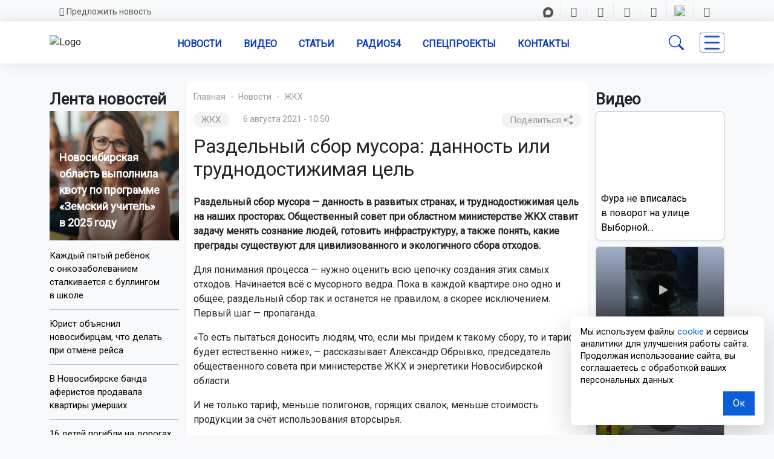

--- FILE ---
content_type: application/x-javascript; charset=UTF-8
request_url: https://gorsite.ru/news/zhkkh/razdelnyy_sbor_musora_dannost_ili_trudnodostizhimaya_tsel/?bxrand=1768658645247
body_size: 244
content:
{"js":["\/bitrix\/js\/ui\/dexie\/dist\/dexie.bundle.js","\/bitrix\/js\/main\/core\/core_ls.js","\/bitrix\/js\/main\/core\/core_fx.js","\/bitrix\/js\/main\/core\/core_frame_cache.js","\/bitrix\/components\/bitrix\/search.title\/script.js","\/local\/templates\/03\/components\/bitrix\/news.list\/random_banners\/script.js"],"lang":{"LANGUAGE_ID":"ru","FORMAT_DATE":"DD.MM.YYYY","FORMAT_DATETIME":"DD.MM.YYYY HH:MI:SS","COOKIE_PREFIX":"BITRIX_SM","SERVER_TZ_OFFSET":"25200","UTF_MODE":"Y","SITE_ID":"s1","SITE_DIR":"\/","USER_ID":"","SERVER_TIME":1768658646,"USER_TZ_OFFSET":0,"USER_TZ_AUTO":"Y","bitrix_sessid":"45387d3cb0fa0b9c8261de6d90e0584a"},"css":[],"htmlCacheChanged":true,"isManifestUpdated":false,"dynamicBlocks":[],"spread":[]}